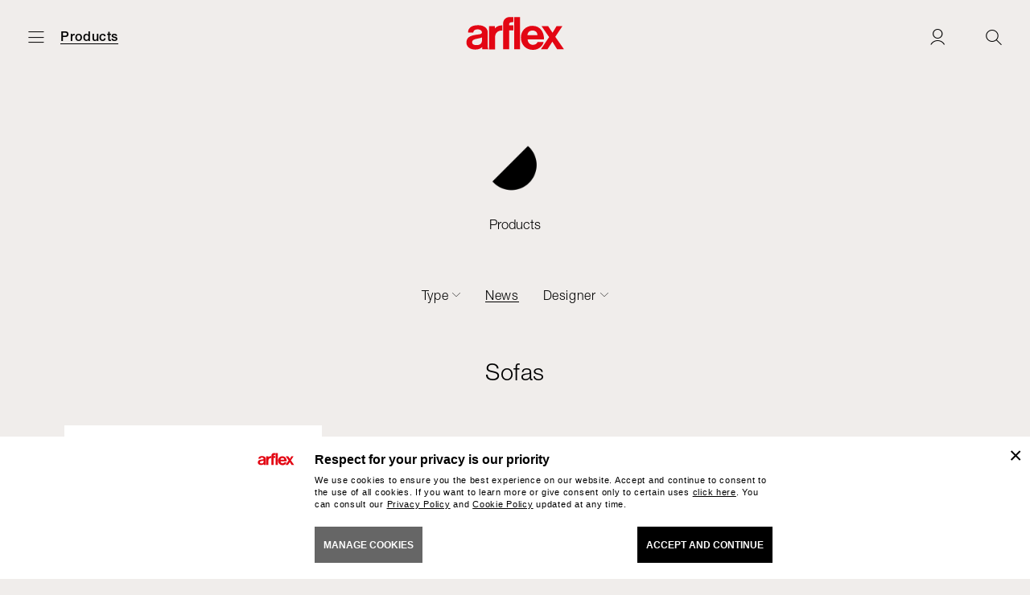

--- FILE ---
content_type: text/html; charset=utf-8
request_url: https://www.arflex.it/au/en/products-/new
body_size: 12551
content:


<!DOCTYPE html>

<html lang="en">
<head>

    <meta name="viewport" content="width=device-width, initial-scale=1.0, maximum-scale=1.0, user-scalable=0" />

    <title>Products - Contract - New | Arflex</title>
    <meta name="author" content="LSV Multimedia">
    <meta name="description" content=" - Contract - New">

    
    <link rel="shortcut icon" href="/favicon.ico" type="image/x-icon">
    <link rel="apple-touch-icon" sizes="180x180" href="/apple-touch-icon.png">
    <link rel="icon" type="image/png" sizes="32x32" href="/favicon-32x32.png">
    <link rel="icon" type="image/png" sizes="16x16" href="/favicon-16x16.png">
    <link rel="manifest" href="/site.webmanifest.json">
    <link rel="mask-icon" href="/safari-pinned-tab.svg" color="#e20513">
    <meta name="msapplication-TileColor" content="#ffffff">
    <meta name="theme-color" content="#ffffff">

    
    <meta property="og:type" content="website">
    <meta property="og:url" content="https://www.arflex.it/au/en/products-/new">
    <meta property="og:locale" content="en_US">
    <meta property="og:site_name" content="Arflex">
    <meta property="og:title" content="Products - Contract - New | Arflex">
    <meta property="og:description" content=" - Contract - New">

    <link rel="canonical" href="https://www.arflex.it/au/en/products-/new">

        <meta name="robots" content="noindex, nofollow">
            <link href="/dist/main.min.d27781b2d39142689a80d28d4961cafa.css" rel="stylesheet" />

        <!-- Google Tag Manager -->
        <script>
            (function (w, d, s, l, i) {
                w[l] = w[l] || []; w[l].push({
                    'gtm.start':
                        new Date().getTime(), event: 'gtm.js'
                }); var f = d.getElementsByTagName(s)[0],
                    j = d.createElement(s), dl = l != 'dataLayer' ? '&l=' + l : ''; j.async = true; j.src =
                        'https://www.googletagmanager.com/gtm.js?id=' + i + dl; f.parentNode.insertBefore(j, f);
            })(window, document, 'script', 'dataLayer', 'GTM-KPXBGMS8');
        </script>
        <!-- End Google Tag Manager -->
</head>
<body class="" data-controller="main cookies ">

        <!-- Google Tag Manager (noscript) -->
        <noscript>
            <iframe src="https://www.googletagmanager.com/ns.html?id=GTM-KPXBGMS8" height="0" width="0" style="display:none;visibility:hidden"></iframe>
        </noscript>
        <!-- End Google Tag Manager (noscript) -->

    <header id="hd">
        <div class="hd__inner">
            <div class="hd__menu">
                <div class="hd__burger">
                    <a href="#" class="icon-burger" aria-label="Open menu" data-action="click->main#openMenu"></a>
                    <a href="#" class="icon-close" aria-label="Close menu" data-action="click->main#closeMenu"></a>
                </div>

                    <a href="/au/en/products-" class="hd__category">
                        Products
                    </a>
            </div>
            <div class="hd__logo">
                <a href="/au/en">
                    <img src="/images/arflex-logo.svg" alt="Arflex" />
                </a>
            </div>
            <div class="hd__buttons">

                <a href="#" class="icon-shop-bag js-finish-sample-cart-notification" aria-label="Samples" style="display:none;">
                </a>

                <a href="/au/en/login" class="js-user-logged icon-user " aria-label="Login">
                </a>
                <a href="#" class="icon-search" data-action="click->main#openSearchPopup" aria-label="Ricerca"></a>
            </div>
        </div>
    </header>

    <main id="main">
        

<div class="section">
    <div class="container">



    <div class="logo-title">
        <img src="/media/01_global-content/11-logo/logo-grafico.png" alt="" />
    </div>
            <h1 class="title">
                Products
            </h1>

        
        <div class="submenu" data-controller="submenu">
            <ul data-submenu-target="submenuList" data-dropdown-label="Type">
                        <li data-submenu-target="dropdownItem">
                            <a href="/au/en/products-/sofas" class="">
                                Sofas
                            </a>
                        </li>
                        <li data-submenu-target="dropdownItem">
                            <a href="/au/en/products-/armchairs" class="">
                                Armchairs
                            </a>
                        </li>
                        <li data-submenu-target="dropdownItem">
                            <a href="/au/en/products-/chairs-stools" class="">
                                Chairs-Stools
                            </a>
                        </li>
                        <li data-submenu-target="dropdownItem">
                            <a href="/au/en/products-/dormouse-daybed" class="">
                                Dormeuse-Daybed
                            </a>
                        </li>
                        <li data-submenu-target="dropdownItem">
                            <a href="/au/en/products-/beds" class="">
                                Beds
                            </a>
                        </li>
                        <li data-submenu-target="dropdownItem">
                            <a href="/au/en/products-/small-tables" class="">
                                Small tables
                            </a>
                        </li>
                        <li data-submenu-target="dropdownItem">
                            <a href="/au/en/products-/bookcases-sideboards" class="">
                                Bookcases-Sideboards
                            </a>
                        </li>
                        <li data-submenu-target="dropdownItem">
                            <a href="/au/en/products-/accessories-complements" class="">
                                Accessories-Complements
                            </a>
                        </li>
                        <li data-submenu-target="dropdownItem">
                            <a href="/au/en/products-/outdoor" class="">
                                Outdoor
                            </a>
                        </li>
                                    <li>
                        <a href="/au/en/products-/new" class="--selected">
                            News
                        </a>
                    </li>
                                    <li class="has-dropdown" data-dropdown-id="designerDropdown">
                        
                        <a href="" class="icon-down-arrow " data-action="click->submenu#preventDropdownLink">
                            Designer
                        </a>
                        <ul class="dropdown">
                                <li>
                                    <a href="/au/en/products-/claesson-koivisto-rune" class="">
                                        Claesson Koivisto Rune
                                    </a>
                                </li>
                                <li>
                                    <a href="/au/en/products-/cini-boeri" class="">
                                        Cini Boeri
                                    </a>
                                </li>
                                <li>
                                    <a href="/au/en/products-/bbpr" class="">
                                        B.B.P.R.
                                    </a>
                                </li>
                                <li>
                                    <a href="/au/en/products-/mario-marenco" class="">
                                        Mario Marenco
                                    </a>
                                </li>
                                <li>
                                    <a href="/au/en/products-/bernhardt-vella" class="">
                                        Bernhardt &amp; Vella
                                    </a>
                                </li>
                                <li>
                                    <a href="/au/en/products-/luca-nichetto" class="">
                                        Luca Nichetto
                                    </a>
                                </li>
                                <li>
                                    <a href="/au/en/products-/david-dolcini" class="">
                                        David Dolcini
                                    </a>
                                </li>
                                <li>
                                    <a href="/au/en/products-/umberto-asnago" class="">
                                        Umberto Asnago
                                    </a>
                                </li>
                                <li>
                                    <a href="/au/en/products-/neri-hu" class="">
                                         Neri&amp;Hu
                                    </a>
                                </li>
                                <li>
                                    <a href="/au/en/products-/vincent-van-duysen" class="">
                                        Vincent Van Duysen
                                    </a>
                                </li>
                                <li>
                                    <a href="/au/en/products-/jaime-hayon" class="">
                                        Jaime Hayon
                                    </a>
                                </li>
                                <li>
                                    <a href="/au/en/products-/franco-albini" class="">
                                        Franco Albini
                                    </a>
                                </li>
                                <li>
                                    <a href="/au/en/products-/fabrizio-ballardini" class="">
                                        Fabrizio Ballardini
                                    </a>
                                </li>
                                <li>
                                    <a href="/au/en/products-/studio-asai" class="">
                                        Studio Asa&#239;
                                    </a>
                                </li>
                                <li>
                                    <a href="/au/en/products-/mauro-lipparini" class="">
                                        Mauro Lipparini
                                    </a>
                                </li>
                                <li>
                                    <a href="/au/en/products-/tito-agnoli" class="">
                                        Tito Agnoli
                                    </a>
                                </li>
                                <li>
                                    <a href="/au/en/products-/alberico-b-belgiojoso" class="">
                                        Alberico B. Belgiojoso
                                    </a>
                                </li>
                                <li>
                                    <a href="/au/en/products-/carlo-colombo" class="">
                                        Carlo Colombo
                                    </a>
                                </li>
                                <li>
                                    <a href="/au/en/products-/roberto-menghi" class="">
                                        Roberto Menghi
                                    </a>
                                </li>
                                <li>
                                    <a href="/au/en/products-/erberto-carboni" class="">
                                        Erberto Carboni
                                    </a>
                                </li>
                                <li>
                                    <a href="/au/en/products-/arflex" class="">
                                        arflex
                                    </a>
                                </li>
                        </ul>
                    </li>
            </ul>
            <div class="mobile-submenu" data-controller="mobile-submenu">
                <a href="#" class="icon-close" data-action="click->mobile-submenu#closeMobileDropdown"></a>
                <ul>
                        <li class="has-dropdown" data-dropdown-id="productDropdown">
                            <a href="#" class="icon-down-arrow" data-action="click->mobile-submenu#toggleMobileDropdown">
                                Type
                            </a>
                            <ul class="dropdown">
                                <li>
                                    <a href="/au/en/products-" class="--selected">
                                        All the products
                                    </a>
                                </li>
                                    <li>
                                        <a href="/au/en/products-/sofas" class="">
                                            Sofas
                                        </a>
                                    </li>
                                    <li>
                                        <a href="/au/en/products-/armchairs" class="">
                                            Armchairs
                                        </a>
                                    </li>
                                    <li>
                                        <a href="/au/en/products-/chairs-stools" class="">
                                            Chairs-Stools
                                        </a>
                                    </li>
                                    <li>
                                        <a href="/au/en/products-/dormouse-daybed" class="">
                                            Dormeuse-Daybed
                                        </a>
                                    </li>
                                    <li>
                                        <a href="/au/en/products-/beds" class="">
                                            Beds
                                        </a>
                                    </li>
                                    <li>
                                        <a href="/au/en/products-/small-tables" class="">
                                            Small tables
                                        </a>
                                    </li>
                                    <li>
                                        <a href="/au/en/products-/bookcases-sideboards" class="">
                                            Bookcases-Sideboards
                                        </a>
                                    </li>
                                    <li>
                                        <a href="/au/en/products-/accessories-complements" class="">
                                            Accessories-Complements
                                        </a>
                                    </li>
                                    <li>
                                        <a href="/au/en/products-/outdoor" class="">
                                            Outdoor
                                        </a>
                                    </li>
                            </ul>
                        </li>
                                            <li class="has-dropdown" data-dropdown-id="designerDropdown">
                            <a href="" class="icon-down-arrow" data-action="click->mobile-submenu#toggleMobileDropdown">
                                Designer
                            </a>
                            <ul class="dropdown">
                                    <li>
                                        <a href="/au/en/products-/claesson-koivisto-rune" class="">
                                            Claesson Koivisto Rune
                                        </a>
                                    </li>
                                    <li>
                                        <a href="/au/en/products-/cini-boeri" class="">
                                            Cini Boeri
                                        </a>
                                    </li>
                                    <li>
                                        <a href="/au/en/products-/bbpr" class="">
                                            B.B.P.R.
                                        </a>
                                    </li>
                                    <li>
                                        <a href="/au/en/products-/mario-marenco" class="">
                                            Mario Marenco
                                        </a>
                                    </li>
                                    <li>
                                        <a href="/au/en/products-/bernhardt-vella" class="">
                                            Bernhardt &amp; Vella
                                        </a>
                                    </li>
                                    <li>
                                        <a href="/au/en/products-/luca-nichetto" class="">
                                            Luca Nichetto
                                        </a>
                                    </li>
                                    <li>
                                        <a href="/au/en/products-/david-dolcini" class="">
                                            David Dolcini
                                        </a>
                                    </li>
                                    <li>
                                        <a href="/au/en/products-/umberto-asnago" class="">
                                            Umberto Asnago
                                        </a>
                                    </li>
                                    <li>
                                        <a href="/au/en/products-/neri-hu" class="">
                                             Neri&amp;Hu
                                        </a>
                                    </li>
                                    <li>
                                        <a href="/au/en/products-/vincent-van-duysen" class="">
                                            Vincent Van Duysen
                                        </a>
                                    </li>
                                    <li>
                                        <a href="/au/en/products-/jaime-hayon" class="">
                                            Jaime Hayon
                                        </a>
                                    </li>
                                    <li>
                                        <a href="/au/en/products-/franco-albini" class="">
                                            Franco Albini
                                        </a>
                                    </li>
                                    <li>
                                        <a href="/au/en/products-/fabrizio-ballardini" class="">
                                            Fabrizio Ballardini
                                        </a>
                                    </li>
                                    <li>
                                        <a href="/au/en/products-/studio-asai" class="">
                                            Studio Asa&#239;
                                        </a>
                                    </li>
                                    <li>
                                        <a href="/au/en/products-/mauro-lipparini" class="">
                                            Mauro Lipparini
                                        </a>
                                    </li>
                                    <li>
                                        <a href="/au/en/products-/tito-agnoli" class="">
                                            Tito Agnoli
                                        </a>
                                    </li>
                                    <li>
                                        <a href="/au/en/products-/alberico-b-belgiojoso" class="">
                                            Alberico B. Belgiojoso
                                        </a>
                                    </li>
                                    <li>
                                        <a href="/au/en/products-/carlo-colombo" class="">
                                            Carlo Colombo
                                        </a>
                                    </li>
                                    <li>
                                        <a href="/au/en/products-/roberto-menghi" class="">
                                            Roberto Menghi
                                        </a>
                                    </li>
                                    <li>
                                        <a href="/au/en/products-/erberto-carboni" class="">
                                            Erberto Carboni
                                        </a>
                                    </li>
                                    <li>
                                        <a href="/au/en/products-/arflex" class="">
                                            arflex
                                        </a>
                                    </li>
                            </ul>
                        </li>
                </ul>
            </div>
        </div>

    </div>
</div>


    <div class="section --after-submenu">
        <div class="container">
            <div class="products">
                    <div class="products-row">
                            <h2 class="section-title">
                                Sofas
                            </h2>
                        <div class="products-container">
                                <div class="box --product">
                                    <a href="/au/en/c/mariusmarius-sofa">
                                        <div class="box__img">
                                            <img class="lazy" data-src="/media/01_global-content/00-catalogue/01-sofas/Marius&Marius/arflex-marius&marius-sofa-anteprima.jpg" alt="" />
                                        </div>
                                        <div class="box__caption">
                                            <span>
                                                Marius&amp;Marius News 2025
                                            </span>
                                            <span>
                                                Mario Marenco
                                            </span>
                                        </div>
                                    </a>
                                </div>
                        </div>
                    </div>
                    <div class="products-row">
                            <h2 class="section-title">
                                Armchairs
                            </h2>
                        <div class="products-container">
                                <div class="box --product">
                                    <a href="/au/en/c/botolo-capsule-collection-">
                                        <div class="box__img">
                                            <img class="lazy" data-src="/media/01_global-content/00-catalogue/03-chairs-stools/botolo/arflex-botolo-chair-anteprima.jpg" alt="" />
                                        </div>
                                        <div class="box__caption">
                                            <span>
                                                Botolo - CAPSULE COLLECTION  News 2025
                                            </span>
                                            <span>
                                                Cini Boeri
                                            </span>
                                        </div>
                                    </a>
                                </div>
                                <div class="box --product">
                                    <a href="/au/en/c/momo-armchair">
                                        <div class="box__img">
                                            <img class="lazy" data-src="/media/01_global-content/00-catalogue/02-armchairs/Momo/arflex-momo-armchair-anteprima.jpg" alt="" />
                                        </div>
                                        <div class="box__caption">
                                            <span>
                                                Momo armchair News 2025
                                            </span>
                                            <span>
                                                Claesson Koivisto Rune
                                            </span>
                                        </div>
                                    </a>
                                </div>
                                <div class="box --product">
                                    <a href="/au/en/c/mariusmarius-armchair">
                                        <div class="box__img">
                                            <img class="lazy" data-src="/media/01_global-content/00-catalogue/01-sofas/Marius&Marius/arflex-marius&marius-armchair-anteprima.jpg" alt="" />
                                        </div>
                                        <div class="box__caption">
                                            <span>
                                                Marius&amp;Marius armchair news 2025
                                            </span>
                                            <span>
                                                Mario Marenco
                                            </span>
                                        </div>
                                    </a>
                                </div>
                                <div class="box --product">
                                    <a href="/au/en/c/yuzu-capsule-collection-">
                                        <div class="box__img">
                                            <img class="lazy" data-src="/media/01_global-content/00-catalogue/02-armchairs/yuzu/arflex-yuzu-armchair-anteprima.jpg" alt="" />
                                        </div>
                                        <div class="box__caption">
                                            <span>
                                                Yuzu CAPSULE COLLECTION News 2025
                                            </span>
                                            <span>
                                                Claesson Koivisto Rune
                                            </span>
                                        </div>
                                    </a>
                                </div>
                        </div>
                    </div>
                    <div class="products-row">
                            <h2 class="section-title">
                                Chairs-Stools
                            </h2>
                        <div class="products-container">
                                <div class="box --product">
                                    <a href="/au/en/c/momo-chair-">
                                        <div class="box__img">
                                            <img class="lazy" data-src="/media/01_global-content/00-catalogue/03-chairs-stools/Momo/arflex-momo-chair-anteprima.jpg" alt="" />
                                        </div>
                                        <div class="box__caption">
                                            <span>
                                                Momo chair News 2025
                                            </span>
                                            <span>
                                                Claesson Koivisto Rune
                                            </span>
                                        </div>
                                    </a>
                                </div>
                        </div>
                    </div>
            </div>
        </div>
    </div>
<div id="hdSticky" data-controller="sticky-product">
    <div class="hd-sticky__inner">
        <div class="hd-sticky__burger">
            <a href="#" class="icon-burger" aria-label="Open menu" data-action="click->sticky-product#openMenu"></a>
            <a href="#" class="icon-close" aria-label="Close menu" data-action="click->sticky-product#closeMenu"></a>
        </div>
        <div class="hd-sticky__logo">
            <a href="/au/en">
                <img src="/images/arflex-logo.svg" alt="arflex" />
            </a>
        </div>
        <div class="hd-sticky__menu" data-sticky-product-target="stickyMenu">
            <ul data-sticky-product-target="stickyMenuList" data-dropdown-label="Type">
                        <li data-sticky-product-target="dropdownItem">
                            <a href="/au/en/products-/sofas" class="">
                                Sofas
                            </a>
                        </li>
                        <li data-sticky-product-target="dropdownItem">
                            <a href="/au/en/products-/armchairs" class="">
                                Armchairs
                            </a>
                        </li>
                        <li data-sticky-product-target="dropdownItem">
                            <a href="/au/en/products-/chairs-stools" class="">
                                Chairs-Stools
                            </a>
                        </li>
                        <li data-sticky-product-target="dropdownItem">
                            <a href="/au/en/products-/dormouse-daybed" class="">
                                Dormeuse-Daybed
                            </a>
                        </li>
                        <li data-sticky-product-target="dropdownItem">
                            <a href="/au/en/products-/beds" class="">
                                Beds
                            </a>
                        </li>
                        <li data-sticky-product-target="dropdownItem">
                            <a href="/au/en/products-/small-tables" class="">
                                Small tables
                            </a>
                        </li>
                        <li data-sticky-product-target="dropdownItem">
                            <a href="/au/en/products-/bookcases-sideboards" class="">
                                Bookcases-Sideboards
                            </a>
                        </li>
                        <li data-sticky-product-target="dropdownItem">
                            <a href="/au/en/products-/accessories-complements" class="">
                                Accessories-Complements
                            </a>
                        </li>
                        <li data-sticky-product-target="dropdownItem">
                            <a href="/au/en/products-/outdoor" class="">
                                Outdoor
                            </a>
                        </li>
                                    <li>
                        <a href="/au/en/products-/new" class="--selected">
                            News
                        </a>
                    </li>
                                    <li class="has-dropdown" data-dropdown-id="designerDropdown">
                        <a href="" class="icon-down-arrow ">
                            Designer
                        </a>
                        <ul class="dropdown">
                                <li>
                                    <a href="/au/en/products-/claesson-koivisto-rune" class="">
                                        Claesson Koivisto Rune
                                    </a>
                                </li>
                                <li>
                                    <a href="/au/en/products-/cini-boeri" class="">
                                        Cini Boeri
                                    </a>
                                </li>
                                <li>
                                    <a href="/au/en/products-/bbpr" class="">
                                        B.B.P.R.
                                    </a>
                                </li>
                                <li>
                                    <a href="/au/en/products-/mario-marenco" class="">
                                        Mario Marenco
                                    </a>
                                </li>
                                <li>
                                    <a href="/au/en/products-/bernhardt-vella" class="">
                                        Bernhardt &amp; Vella
                                    </a>
                                </li>
                                <li>
                                    <a href="/au/en/products-/luca-nichetto" class="">
                                        Luca Nichetto
                                    </a>
                                </li>
                                <li>
                                    <a href="/au/en/products-/david-dolcini" class="">
                                        David Dolcini
                                    </a>
                                </li>
                                <li>
                                    <a href="/au/en/products-/umberto-asnago" class="">
                                        Umberto Asnago
                                    </a>
                                </li>
                                <li>
                                    <a href="/au/en/products-/neri-hu" class="">
                                         Neri&amp;Hu
                                    </a>
                                </li>
                                <li>
                                    <a href="/au/en/products-/vincent-van-duysen" class="">
                                        Vincent Van Duysen
                                    </a>
                                </li>
                                <li>
                                    <a href="/au/en/products-/jaime-hayon" class="">
                                        Jaime Hayon
                                    </a>
                                </li>
                                <li>
                                    <a href="/au/en/products-/franco-albini" class="">
                                        Franco Albini
                                    </a>
                                </li>
                                <li>
                                    <a href="/au/en/products-/fabrizio-ballardini" class="">
                                        Fabrizio Ballardini
                                    </a>
                                </li>
                                <li>
                                    <a href="/au/en/products-/studio-asai" class="">
                                        Studio Asa&#239;
                                    </a>
                                </li>
                                <li>
                                    <a href="/au/en/products-/mauro-lipparini" class="">
                                        Mauro Lipparini
                                    </a>
                                </li>
                                <li>
                                    <a href="/au/en/products-/tito-agnoli" class="">
                                        Tito Agnoli
                                    </a>
                                </li>
                                <li>
                                    <a href="/au/en/products-/alberico-b-belgiojoso" class="">
                                        Alberico B. Belgiojoso
                                    </a>
                                </li>
                                <li>
                                    <a href="/au/en/products-/carlo-colombo" class="">
                                        Carlo Colombo
                                    </a>
                                </li>
                                <li>
                                    <a href="/au/en/products-/roberto-menghi" class="">
                                        Roberto Menghi
                                    </a>
                                </li>
                                <li>
                                    <a href="/au/en/products-/erberto-carboni" class="">
                                        Erberto Carboni
                                    </a>
                                </li>
                                <li>
                                    <a href="/au/en/products-/arflex" class="">
                                        arflex
                                    </a>
                                </li>
                        </ul>
                    </li>
            </ul>
        </div>
        <div class="hd-sticky__buttons">
            
            

<a href="#" class="icon-shop-bag js-finish-sample-cart-notification" aria-label="Samples" style="display:none;">
</a>

<a href="/au/en/login" class="js-user-logged icon-user " aria-label="Login">
</a>
<a href="#" class="icon-search" aria-label="Research" data-action="click->main#openSearchPopup"></a>
        </div>
    </div>
</div>
    </main>

    <footer id="ft">
        <div class="container">
            <div class="ft__inner">
                <div class="ft__row">
                    <div class="ft__logo">
                        <img src="/images/arflex-logo.svg" alt="Arflex" />
                    </div>
                    <ul class="ft__links">
                            <li>
                                <a href="/au/en/products" class="--selected">
                                    Products
                                </a>
                            </li>
                                                    <li>
                                <a href="/au/en/designers" class="">
                                    Designers
                                </a>
                            </li>
                                                    <li>
                                <a href="/au/en/italian-design-story" class="">
                                    italian design story
                                </a>
                            </li>
                                                    <li>
                                <a href="/au/en/contacts" class="">
                                    Contacts
                                </a>
                            </li>
                    </ul>

                    
                    

                    <div class="ft__social">
                        
                        <ul>
                            <li>
                                <a href="https://www.instagram.com/arflex_official/" target="_blank" class="icon-instagram"></a>
                            </li>
                            <li>
                                <a href="https://www.pinterest.it/arflex/" target="_blank" class="icon-pinterest"></a>
                            </li>
                            <li>
                                <a href="https://www.facebook.com/arflexofficialpage" target="_blank" class="icon-facebook"></a>
                            </li>
                            <li>
                                <a href="https://twitter.com/arflex" target="_blank" class="icon-twitter"></a>
                            </li>
                            <li>
                                <a href="https://www.linkedin.com/company/arflex/" target="_blank" class="icon-linkedin"></a>
                            </li>
                            <li>
                                <a href="#" target="_blank" class="icon-wechat" data-action="click->main#openWechatPopup"></a>
                            </li>
                            <li>
                                <a href="#" target="_blank" class="icon-rednote" data-action="click->main#openRedNotePopup"></a>
                            </li>
                            
                        </ul>
                    </div>
                </div>
                <div class="ft__row">
                    <span class="business-name">

                        arflex – sevensalotti spa via Pizzo Scalino 1 20833 Giussano (Monza e Brianza) Italy - Phone +39 0362 853043 -  VAT IT 00703820969 – &#169; arflex - sevensalotti spa 2026 All rights reserved
                    </span>
                    <ul class="ft__links --secondary">
                                <li>
                                    <a href="/au/en/accessibility-statement">
                                        Accessibility statement
                                    </a>
                                </li>
                                <li>
                                    <a href="/au/en/cookies">
                                        Cookies
                                    </a>
                                </li>
                                <li>
                                    <a href="/au/en/privacy">
                                        Privacy
                                    </a>
                                </li>
                        <li>
                            <a href="https://lsvmultimedia.it/" target="_blank">
                                CREDITS
                            </a>
                        </li>
                    </ul>
                </div>
            </div>
        </div>
    </footer>

    <div class="--fixed">

        
        <div id="pageOverlay"></div>

        
        <div id="loader">
            <div class="lds-ellipsis"><div></div><div></div><div></div><div></div></div>
        </div>

        
        <div id="menu" data-main-target="menu">
            <div class="menu__inner">
                <a href="#" class="menu__close icon-close" aria-label="Chiudi menu" data-action="click->main#closeMenu"></a>
                <ul class="menu__links" data-main-target="menuLinks">
                        <li>
                            <a href="/au/en/products" class="--selected">
                                Products
                            </a>
                        </li>
                                            <li>
                            <a href="/au/en/italian-design-story" class="">
                                italian design story
                            </a>
                        </li>
                                            <li>
                            <a href="/au/en/catalogs" class="">
                                Catalogs
                            </a>
                        </li>
                                            <li>
                            <a href="/au/en/designers" class="">
                                Designers
                            </a>
                        </li>
                                            <li>
                            <a href="/au/en/login-press-area" class="">
                                Press area
                            </a>
                        </li>
                                            <li>
                            <a href="/au/en/about-arflex" class="">
                                About arflex
                            </a>
                        </li>
                                            <li>
                            <a href="/au/en/contacts" class="">
                                Contacts
                            </a>
                        </li>
                    <li>
                        <a href="#" data-action="click->main#openNewsletterPopup">
                            Newsletter
                        </a>
                    </li>
                </ul>

                
                    <ul class="menu__langs" data-main-target="menuLangs">
                                <li class="lang-type --open ">
                                    <span>
                                        
                                        International
                                    </span>

                                    <ul class="lang-group">
                                            <li>
                                                <a href="/intl/en" class="">English</a>
                                            </li>
                                            <li>
                                                <a href="/intl/it" class="">Italiano</a>
                                            </li>
                                            <li>
                                                <a href="/intl/es" class="">Espa&#241;ol</a>
                                            </li>
                                            <li>
                                                <a href="/intl/fr" class="">Fran&#231;ais</a>
                                            </li>
                                            <li>
                                                <a href="/intl/de" class="">Deutsch</a>
                                            </li>
                                            <li>
                                                <a href="/intl/cn" class="">中文</a>
                                            </li>
                                            <li>
                                                <a href="/intl/pt" class="">Portugu&#234;s</a>
                                            </li>
                                    </ul>
                                </li>
                                <li class="lang-type --open ">
                                    <span>
                                        
                                        USA - Canada
                                    </span>

                                    <ul class="lang-group">
                                            <li>
                                                <a href="/us/en" class="">English</a>
                                            </li>
                                            <li>
                                                <a href="/us/es" class="">Espa&#241;ol</a>
                                            </li>
                                            <li>
                                                <a href="/us/fr" class="">Fran&#231;ais</a>
                                            </li>
                                            <li>
                                                <a href="/us/it" class="">Italiano</a>
                                            </li>
                                    </ul>
                                </li>
                                <li class="lang-type --open ">
                                    <span>
                                        
                                        Brazil
                                    </span>

                                    <ul class="lang-group">
                                            <li>
                                                <a href="/br/en" class="">English</a>
                                            </li>
                                            <li>
                                                <a href="/br/pt" class="">Portugu&#234;s</a>
                                            </li>
                                    </ul>
                                </li>
                                <li class="lang-type --open --selected">
                                    <span>
                                        
                                        Australia - Singapore
                                    </span>

                                    <ul class="lang-group">
                                            <li>
                                                <a href="/au/en" class="--selected">English</a>
                                            </li>
                                            <li>
                                                <a href="/au/cn" class="">中文</a>
                                            </li>
                                            <li>
                                                <a href="/au/it" class="">Italiano</a>
                                            </li>
                                    </ul>
                                </li>
                    </ul>

                <div class="menu__ft">
                    
                    <div class="menu__lang">
                        <a href="#" class="icon-down-arrow" data-action="click->main#showLangsMenu">
                            Country / Language
                            
                        </a>
                    </div>
                    <div class="menu__social">
                        
                        <ul>
                            <li>
                                <a href="https://www.instagram.com/arflex_official/" target="_blank" class="icon-instagram"></a>
                            </li>
                            <li>
                                <a href="https://www.pinterest.it/arflex/" target="_blank" class="icon-pinterest"></a>
                            </li>
                            <li>
                                <a href="https://www.facebook.com/arflexofficialpage" target="_blank" class="icon-facebook"></a>
                            </li>
                            <li>
                                <a href="https://twitter.com/arflex" target="_blank" class="icon-twitter"></a>
                            </li>
                            <li>
                                <a href="https://www.linkedin.com/company/arflex/" target="_blank" class="icon-linkedin"></a>
                            </li>
                            <li>
                                <a href="#" target="_blank" class="icon-wechat" data-action="click->main#openWechatPopup"></a>
                            </li>
                            <li>
                                <a href="#" target="_blank" class="icon-rednote" data-action="click->main#openRedNotePopup"></a>
                            </li>
                            
                        </ul>
                    </div>
                </div>
            </div>
        </div>

        
        <div class="search-layer" data-main-target="searchPopup">
            <div class="search-layer-wrapper">
                <div class="search-layer-hd">
                    <div class="search-layer-hd__logo">
                        <a href="/au/en">
                            <img src="/images/arflex-logo.svg" alt="Arflex" />
                        </a>
                    </div>
                    <div class="search-layer__close">
                        <a href="#" class="icon-close" data-action="click->main#closeSearchPopup"></a>
                    </div>
                </div>
                <div class="search-layer-container">
                    <div class="section">
                        <div class="container">
                            <div class="form-container">
                                <form>
                                    <div class="from-wrapper">
                                        <div class="form-field --search">
                                            <input type="search" placeholder="Search by product name or designer" data-main-target="searchText" />
                                            <input name="__RequestVerificationToken" type="hidden" value="8jbn0u2HSHLi1kqokJK21bAhghKweEKt4x5CG0U6y4Rz-XMSM3QXxgzO8RnlEBBe2pYjqYpeK-ylalnNwHm5ZuoMitXulzKav27D8jrxSpE1" />
                                            <button type="submit" aria-label="Search" data-action="main#searchSubmit"><i class="icon-search"></i></button>
                                        </div>
                                    </div>
                                </form>
                            </div>
                        </div>
                    </div>
                    <div class="section">
                        <div class="container">
                            <div class="products">
                                <div class="products-row">
                                    <div class="products-container" data-main-target="searchProductsContainer">
                                        
                                    </div>
                                </div>
                            </div>
                        </div>
                    </div>
                </div>
            </div>
        </div>

        
        <div class="popup" data-main-target="newsletterPopup">
            <div class="popup-wrapper">
                <div class="popup-hd">
                    <div class="popup-hd__logo">
                        <a href="/au/en">
                            <img src="/images/arflex-logo.svg" alt="Arflex" />
                        </a>
                    </div>
                    <div class="popup__close">
                        <a href="#" class="icon-close" data-action="click->main#closeNewsletterPopup"></a>
                    </div>
                </div>
                <div class="popup-container">
                    <div class="section" data-controller="newsletter">
                        <div class="container">
                            <span class="section-title">
                                Register to newsletter
                            </span>
                            <div class="form-container js-newsletter-container">
                                
                            </div>
                        </div>
                    </div>
                </div>
            </div>
        </div>

        
        <div class="popup --small" data-main-target="loginPopup" data-action="click->main#closeLoginPopup">
            <div class="popup-hd">
                <div class="popup__close">
                    <a href="#" class="icon-close" data-action="click->main#closeLoginPopup"></a>
                </div>
            </div>
            <div class="popup-container" data-action="click->main#stopEventPropagation">
                <div class="section">
                    <h2 class="section-title" data-login-target-outside="loginTitle">
                        Log in
                    </h2>
                    <h2 class="section-title" data-login-target-outside="recoverTitle" style="display: none;">
                        Password recovery
                    </h2>
                    <div class="section-subtitle">
                        <p>
                            If you don&#39;t have an account you can
                            <a href="/au/en/registration" class="js-registration-link">
                                register here.
                            </a>
                        </p>
                    </div>
                    <div class="form-container" data-controller="login">
                        <form class="js-login-form" data-login-target="loginForm" data-is-login-page="0" data-is-press-area="0" data-after-login-action="">
                            <div class="form-wrapper">
                                <div class="form-field">
                                    <input type="text" placeholder="username*" name="loginUsername" data-login-target="mandatoryFieldLoginForm" maxlength="255" />
                                </div>
                                <div class="form-field">
                                    <input type="password" placeholder="password*" name="loginPassword" data-login-target="mandatoryFieldLoginForm" maxlength="50" />
                                    <button type="button" class="form-field-password-toggle" aria-label="show password" data-action="click->main#togglePasswordInput">
                                        <svg class="show-pwd" xmlns="http://www.w3.org/2000/svg" width="20" height="20" viewBox="0 0 24 24"><g><path d="M21.83,11.442C21.653,11.179,17.441,5,12,5s-9.653,6.179-9.83,6.442L1.8,12l.374.558C2.347,12.821,6.559,19,12,19s9.653-6.179,9.83-6.442L22.2,12ZM12,17c-3.531,0-6.664-3.59-7.758-5C5.336,10.59,8.469,7,12,7s6.664,3.59,7.758,5C18.664,13.41,15.531,17,12,17Z"></path><path d="M12,8a4,4,0,1,0,4,4A4,4,0,0,0,12,8Zm0,6a2,2,0,1,1,2-2A2,2,0,0,1,12,14Z"></path></g></svg>
                                        <svg class="hide-pwd" xmlns="http://www.w3.org/2000/svg" width="20" height="20" viewBox="0 0 24 24"><path d="M21.83,11.442A19.711,19.711,0,0,0,18.018,7.4l3.689-3.689L20.293,2.293,16.327,6.259A8.774,8.774,0,0,0,12,5c-5.441,0-9.653,6.179-9.83,6.442L1.8,12l.374.558A19.711,19.711,0,0,0,5.982,16.6L2.293,20.293l1.414,1.414,3.966-3.966A8.774,8.774,0,0,0,12,19c5.441,0,9.653-6.179,9.83-6.442L22.2,12ZM4.242,12C5.336,10.59,8.469,7,12,7a6.47,6.47,0,0,1,2.853.733l-.834.834A3.947,3.947,0,0,0,12,8a4,4,0,0,0-4,4,3.947,3.947,0,0,0,.567,2.019l-1.16,1.16A17.993,17.993,0,0,1,4.242,12ZM14,12a2,2,0,0,1-2,2,1.96,1.96,0,0,1-.511-.075l2.436-2.436A1.96,1.96,0,0,1,14,12Zm-4,0a2,2,0,0,1,2-2,1.96,1.96,0,0,1,.511.075l-2.436,2.436A1.96,1.96,0,0,1,10,12Zm2,5a6.47,6.47,0,0,1-2.853-.733l.834-.834A3.947,3.947,0,0,0,12,16a4,4,0,0,0,4-4,3.947,3.947,0,0,0-.567-2.019l1.16-1.16A17.993,17.993,0,0,1,19.758,12C18.664,13.41,15.531,17,12,17Z"></path></svg>
                                    </button>
                                </div>
                                <div class="form-field --submit">
                                    <input name="__RequestVerificationToken" type="hidden" value="w8EOEVYthRqEE-AHsbRp41fuMnSSHofjQJm88MZx-q3Yab1jOhvtRDN2gBXeSKM0x3nACQ7vHb6CZQ6bhb7Q3F8Fb-MbzW8iW80N9N9bjdw1" />
                                    <input class="link-button" type="submit" value="Log in" data-action="click->login#submitLoginForm" />
                                    <div class="link-button --recover-button">
                                        <a href="" data-action="click->login#showRecoverForm">
                                            Password recovery
                                        </a>
                                    </div>
                                </div>
                            </div>
                        </form>
                        <form data-login-target="recoverForm" style="display: none;">
                            <div class="form-wrapper">
                                <div class="form-field">
                                    <input type="text" placeholder="username/email*" name="recoverUsername" data-login-target="mandatoryFieldRecoverForm" maxlength="255" />
                                </div>
                                <div class="form-field --submit">
                                    <input name="__RequestVerificationToken" type="hidden" value="qcwaOwGe1N5IME5y34sgDHiMw-DN1jNo0sapmqfdKitC_eyrh4lQsz2DuTZ_q9_9kDewprMtOk4JXT7MVjcYec3de3vBFO_EULuQIs5Y1U01" />
                                    <input class="link-button" type="submit" value="Password recovery" data-action="click->login#submitRecoverForm" />
                                    <div class="link-button --recover-button">
                                        <a href="#" data-action="click->login#showLoginForm">
                                            Go back to login
                                        </a>
                                    </div>
                                </div>
                            </div>
                        </form>
                    </div>
                </div>
            </div>
        </div>

        
        <div class="popup --small --alert" data-main-target="alertPopup" data-action="click->main#closeAlert">
            <div class="popup-hd">
                <div class="popup__close">
                    <a href="#" class="icon-close" data-action="click->main#closeLoginPopup"></a>
                </div>
            </div>
            <div class="popup-container" data-action="click->main#stopEventPropagation">
                <div class="section">
                    <div class="alert-icon">
                    </div>
                    <div class="alert-txt">
                    </div>
                </div>
            </div>
        </div>

        
        <div class="popup --small" data-main-target="wechatPopup" data-action="click->main#closeWechatPopup">
            <div class="popup-hd">
                <div class="popup__close">
                    <a href="#" class="icon-close" data-action="click->main#closeWechatPopup"></a>
                </div>
            </div>
            <div class="popup-container" data-action="click->main#stopEventPropagation">
                <div class="section">
                    <h2 class="section-title">
                        WeChat
                    </h2>
                    <div class="wc-img">
                        <img src="/images/arflex-wechat.jpg" alt="arflex wechat" />
                    </div>
                </div>
            </div>
        </div>

        
        <div class="popup --small" data-main-target="redNotePopup" data-action="click->main#closeRedNotePopup">
            <div class="popup-hd">
                <div class="popup__close">
                    <a href="#" class="icon-close" data-action="click->main#closeRedNotePopup"></a>
                </div>
            </div>
            <div class="popup-container" data-action="click->main#stopEventPropagation">
                <div class="section">
                    <h2 class="section-title">
                        REDnote
                    </h2>
                    <div class="wc-img">
                        <img src="/images/arflex-red.jpg" alt="arflex red" />
                    </div>
                </div>
            </div>
        </div>

        
        <div class="share" data-controller="share">
            <div class="share-layer" data-share-target="shareLayer">
                <div class="share-layer__hd">
                    <div class="share-layer__close">
                        <a href="#" class="icon-close" data-action="click->share#closeShareLayer"></a>
                    </div>
                </div>
                <div class="section">
                    <div class="container">
                        <span class="section-title">
                            Share
                        </span>
                        <ul class="share-list">
                            <li>
                                <a href="#" class="icon-linkedin" aria-label="Share on LinkdeIn" data-action="click->share#share"></a>
                            </li>
                            <li>
                                <a href="#" class="icon-facebook" aria-label="Share on Facebook" data-action="click->share#share"></a>
                            </li>
                            <li>
                                <a href="#" class="icon-twitter" aria-label="Share on Twitter" data-action="click->share#share"></a>
                            </li>
                            <li>
                                <a href="#" class="icon-whatsapp" aria-label="Share on Whatsapp" data-action="click->share#share"></a>
                            </li>
                        </ul>
                    </div>
                </div>
            </div>
            <div class="share-overlay" data-share-target="shareOverlay">
                <span></span>
            </div>
            <div class="share-button" data-share-target="shareButton">
                <a href="" class="icon-share" aria-label="Share" data-action="click->share#openShareLayer">
                    <span class="tooltip">Share</span>
                </a>
            </div>
        </div>

        
        <div class="cookies-layer" data-cookies-target="banner">
            <div>
                <div class="cookies-layer-close-btn">
                    <button data-action="click->cookies#save"></button>
                </div>
                <div class="cookies-layer-content">
                    <div class="cookies-layer-img">
                        <img alt="arflex" src="/images/arflex-logo.svg" />
                    </div>
                    <div>
                        <span class="cookies__title">Respect for your privacy is our priority</span>
                        <p>
                            We use cookies to ensure you the best experience on our website. Accept and continue to consent to the use of all cookies. If you want to learn more or give consent only to certain uses <a href="#" class="js-manage-cookies" data-action="cookies#openPopup">click here</a>.
                            You can consult our
                                <a href="/au/en/privacy">Privacy Policy</a>
                            and
                                <a href="/au/en/cookies">Cookie Policy</a>
                            updated at any time.
                        </p>
                        <div class="cookies-layer-btns">
                            <div class="cookies__button --manage">
                                <button class="js-manage-cookies" data-action="cookies#openPopup">MANAGE COOKIES</button>
                            </div>
                            <div class="cookies__button">
                                <button class="js-accept-cookies" data-action="cookies#saveAll"><span>ACCEPT AND CONTINUE</span></button>
                            </div>
                        </div>
                    </div>
                </div>
            </div>
        </div>

        <div id="cookiesPopup" data-cookies-target="popup" data-action="click->cookies#closePopup">
            <div class="popup__inner" data-action="click->cookies#preventClosePopup">
                <a href="#" class="popup__close" data-action="cookies#closePopup"></a>
                <span class="popup__title">MANAGE COOKIES</span>
                <form class="cookies__form">
                    <div>
                        <div class="cookies__term">
                            <p>
                                <strong>Necessary/Functional</strong>
                                These cookies are necessary for the basic functionality of the Site and are accordingly always enabled. These include cookies that help remember as they navigate the Site in a single session or, if required, from session to session. They help provide assistance with security and regulatory compliance issues. The installation of such cookies does not require the prior consent of users of the Site.
                            </p>
                            <div>
                                <label class="disabled">
                                    <input type="radio" name="essential" value="1" autocomplete="off" checked disabled>
                                    <span>ENABLED</span>
                                </label>
                            </div>
                        </div>
                        <div class="cookies__term">
                            <p>
                                <strong>Measurement</strong>
                                These cookies allow us to measure traffic and analyze user behavior to improve service.
                            </p>
                            <div>
                                <label>
                                    <input type="radio" name="performance" value="1" autocomplete="off">
                                    <span>ENABLED</span>
                                </label>
                                <label>
                                    <input type="radio" name="performance" value="0" autocomplete="off" checked>
                                    <span>DISABLED</span>
                                </label>
                            </div>
                        </div>
                        <div class="cookies__term">
                            <p>
                                <strong>Marketing</strong>
                                These tracking tools allow us to provide you with customized marketing content or ads and measure their performance.
                            </p>
                            <div>
                                <label>
                                    <input type="radio" name="marketing" value="1" autocomplete="off">
                                    <span>ENABLED</span>
                                </label>
                                <label>
                                    <input type="radio" name="marketing" value="0" autocomplete="off" checked>
                                    <span>DISABLED</span>
                                </label>
                            </div>
                        </div>
                    </div>
                    <div class="cookies__submit">
                        <div class="cookies__button">
                            <button type="button" class="js-accept-cookies" data-action="cookies#save"><span>Save</span></button>
                        </div>
                    </div>
                </form>
                <div class="cookies__form-text">
                    <small>
                        You can always change your preferences by accessing the section
                            <a href="/au/en/cookies">Cookie Policy</a>
                    </small>
                </div>
            </div>
        </div>
    </div>

        <script src="/dist/main.min.d752747e44a48b1ffce5b1139ab75de0.js"></script>

    
    <form style="display:none" class="js-form-params">
        <input type="hidden" name="webSiteLanguageSlug" value="au/en" />
        <input type="hidden" name="isAuth" value="0" />
        <input type="hidden" name="siteUrl" value="https://www.arflex.it" />
        <input type="hidden" name="shareText" value="Products - Contract - New | Arflex" />
        <input type="hidden" name="shareImage" value="" />

        <input type="hidden" name="afterRegistrationTargetType" />
        <input type="hidden" name="afterRegistrationTargetSlug" />
        
        <input type="hidden" name="afterRegistrationTargetFinishSlug" />
        <input type="hidden" name="afterRegistrationTargetFinishUseId" />

        <input type="hidden" name="pressAreaUrl" value="/au/en/press-area" />

        <input type="hidden" name="finishListUrl" value="/au/en/materials" />
    </form>

    
    <script>
        var _ = function(text) {
            var lib = {};
            lib["Error!"] = "Error!";
            lib["Request error, retry later"] = "Request error, retry later";
            lib["Request sent successfully"] = "Request sent successfully";

            lib["Added to favourites"] = "Added to favourites";
            lib["Product added to favourites"] = "Product added to favourites";
            lib["Finish added to favourites"] = "Finish added to favourites";
            lib["The product has been removed"] = "The product has been removed";
            lib["The finish has been removed"] = "The finish has been removed";
            lib["Remove from Favourites?"] = "Remove from Favourites?";
            lib["Remove from request?"] = "Remove from request?";
            lib["Remove?"] = "Remove?";
            lib["Yes"] = "Yes";
            lib["No"] = "No";

            lib["The sample has been added to the request"] = "The sample has been added to the request";
            lib["You chose"] = "You chose";
            lib["sample"] = "sample";
            lib["samples"] = "samples";
            lib[", you can add"] = ", you can add";
            lib[" samples, you asked for the maximum samples to be requested"] = " samples, you asked for the maximum samples to be requested";

            lib["Ask for authorization"] = "Ask for authorization";
            lib["User not authorized to the service of samples request"] = "User not authorized to the service of samples request";

            lib["Please proceed with the request"] = "Please proceed with the request";
            lib["Close"] = "Close";

            lib["Attention"] = "Attention";

            lib["Read more"] = "Read more";
            lib["Read less"] = "Read less";

            lib["The password has been sent to your email address"] = "The password has been sent to your email address";
            lib["Invalid email"] = "Invalid email";
            lib["Different password"] = "Different password";

            return lib[text];
        }
    </script>
</body>
</html>

